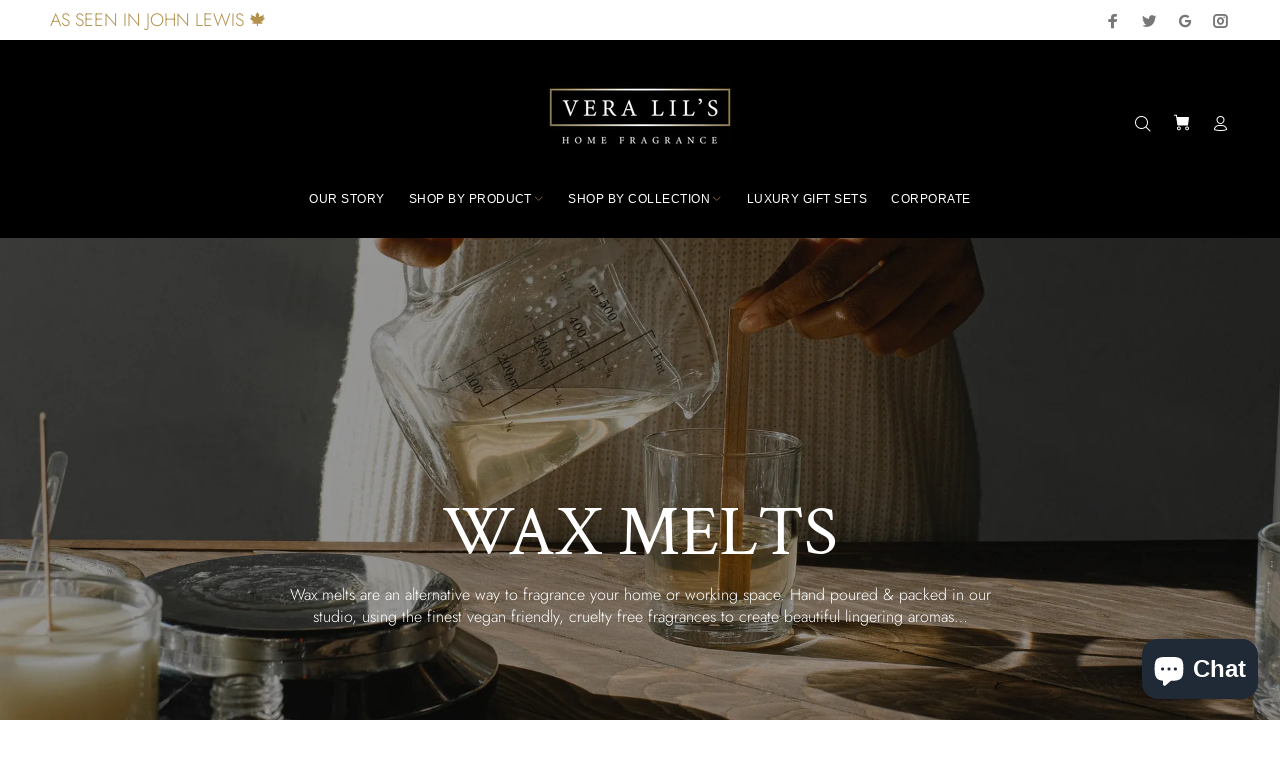

--- FILE ---
content_type: text/plain
request_url: https://www.google-analytics.com/j/collect?v=1&_v=j102&a=1234426513&t=pageview&_s=1&dl=https%3A%2F%2Fveralils.com%2Fen-us%2Fcollections%2Fwax-melts&ul=en-us%40posix&dt=Wax%20Melts%20%E2%80%93%20Veralils&sr=1280x720&vp=1280x720&_u=YEBAAEABAAAAACAAI~&jid=1351147826&gjid=1821688042&cid=260012425.1768952628&tid=UA-201082851-6&_gid=239819800.1768952628&_r=1&_slc=1&gtm=45He61g1n81KJ53GVLv852873814za200zd852873814&gcd=13l3l3l3l1l1&dma=0&tag_exp=103116026~103200004~104527906~104528501~104684208~104684211~105391253~115616985~115938465~115938469~117041588&z=783873552
body_size: -449
content:
2,cG-SL5V5MLF87

--- FILE ---
content_type: application/x-javascript
request_url: https://app.sealsubscriptions.com/shopify/public/status/shop/veralils.myshopify.com.js?1768952626
body_size: -155
content:
var sealsubscriptions_settings_updated='1763814749';

--- FILE ---
content_type: application/x-javascript
request_url: https://cdn-spurit.com/shopify-apps/popup-upsell-2/store/f05ccace6950ed08df5bb259e8342f73.js?1636364014
body_size: -264
content:
if(typeof Spurit === 'undefined') var Spurit = {};
if(typeof Spurit.PopupUpsell2 === 'undefined') Spurit.PopupUpsell2 = {};
Spurit.PopupUpsell2.settings = {"offers":[],"settings":{"shop_id":2693,"shown_on_tablet_and_mobile":true,"offer_display":"EVERY_TIME","selectors":{"ajax_button_checkout":{"position":"before","selector":""}},"created_at":"2021-11-08T09:33:32.000000Z","updated_at":"2021-11-08T09:33:34.000000Z"}};
Spurit.PopupUpsell2.settings_loaded = true;
if(typeof(Spurit.PopupUpsell2.on_settings_load) === 'function'){
    Spurit.PopupUpsell2.on_settings_load();
}

--- FILE ---
content_type: application/x-javascript
request_url: https://app.sealsubscriptions.com/shopify/public/status/shop/veralils.myshopify.com.js?1768952630
body_size: -371
content:
var sealsubscriptions_settings_updated='1763814749';